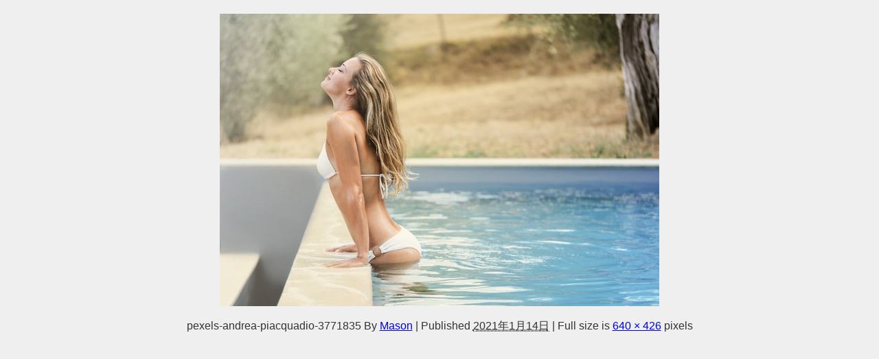

--- FILE ---
content_type: text/html; charset=utf-8
request_url: https://www.google.com/recaptcha/api2/aframe
body_size: 268
content:
<!DOCTYPE HTML><html><head><meta http-equiv="content-type" content="text/html; charset=UTF-8"></head><body><script nonce="Y6SIdenRLMGb4XxBdokOJQ">/** Anti-fraud and anti-abuse applications only. See google.com/recaptcha */ try{var clients={'sodar':'https://pagead2.googlesyndication.com/pagead/sodar?'};window.addEventListener("message",function(a){try{if(a.source===window.parent){var b=JSON.parse(a.data);var c=clients[b['id']];if(c){var d=document.createElement('img');d.src=c+b['params']+'&rc='+(localStorage.getItem("rc::a")?sessionStorage.getItem("rc::b"):"");window.document.body.appendChild(d);sessionStorage.setItem("rc::e",parseInt(sessionStorage.getItem("rc::e")||0)+1);localStorage.setItem("rc::h",'1769309429051');}}}catch(b){}});window.parent.postMessage("_grecaptcha_ready", "*");}catch(b){}</script></body></html>